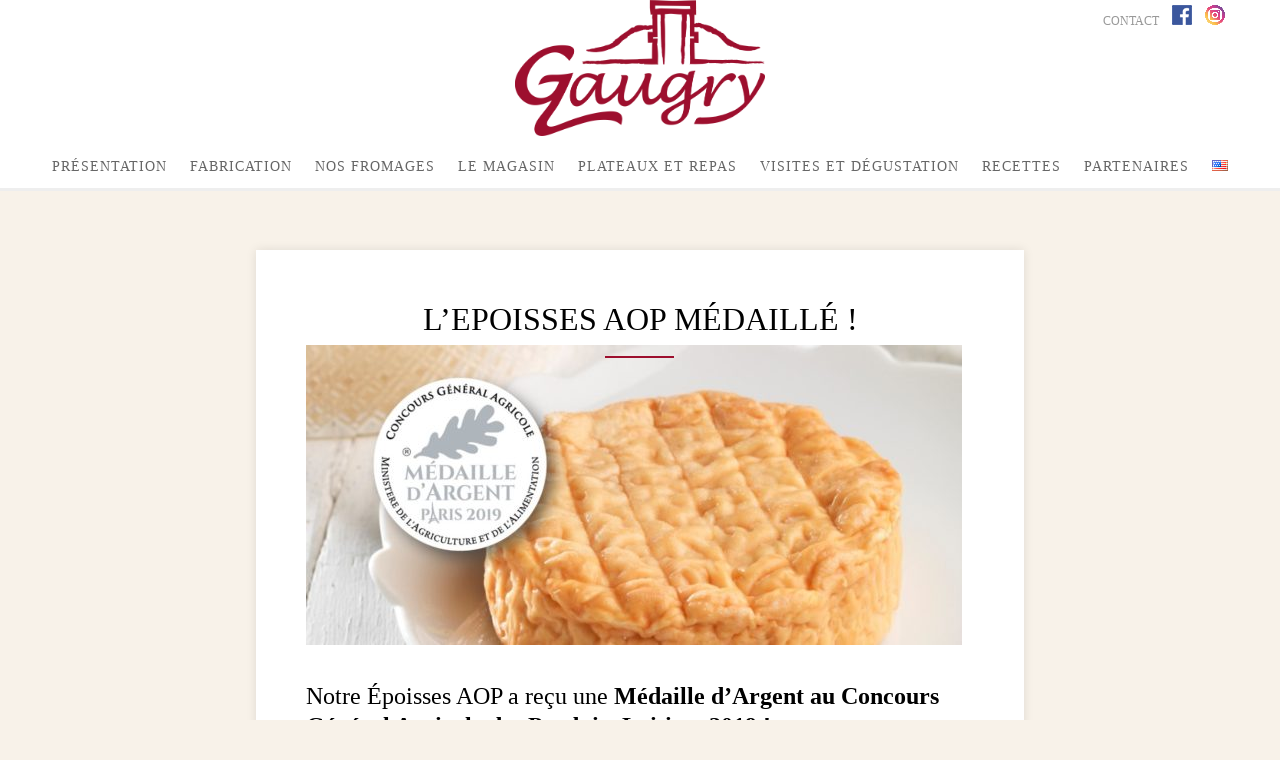

--- FILE ---
content_type: text/html; charset=UTF-8
request_url: https://gaugryfromager.fr/lepoisses-aop-medaille/
body_size: 10280
content:
<!DOCTYPE html>
<html lang="fr-FR">
<head>
<meta charset="UTF-8">
<meta name="viewport" content="width=device-width, initial-scale=1">
<link rel="profile" href="http://gmpg.org/xfn/11">
<link rel="pingback" href="https://gaugryfromager.fr/xmlrpc.php">

<meta name='robots' content='index, follow, max-image-preview:large, max-snippet:-1, max-video-preview:-1' />
	<style>img:is([sizes="auto" i], [sizes^="auto," i]) { contain-intrinsic-size: 3000px 1500px }</style>
	
	<!-- This site is optimized with the Yoast SEO plugin v26.1.1 - https://yoast.com/wordpress/plugins/seo/ -->
	<title>L&#039;Epoisses AOP médaillé ! - Gaugry Fromager</title>
	<link rel="canonical" href="https://gaugryfromager.fr/lepoisses-aop-medaille/" />
	<meta property="og:locale" content="fr_FR" />
	<meta property="og:type" content="article" />
	<meta property="og:title" content="L&#039;Epoisses AOP médaillé ! - Gaugry Fromager" />
	<meta property="og:description" content="Notre Époisses AOP a reçu une Médaille d’Argent au Concours Général Agricole des Produits Laitiers 2019 ! Une bonne odeur bouquetée, un goût franc et fruité, notre Époisses vous séduira par sa typicité. Fabriqué au lait de vache pasteurisé, sa croûte est légèrement plissée et brillante. La robe de l’Époisses peut varier d’ivoire orangé à [&hellip;]" />
	<meta property="og:url" content="https://gaugryfromager.fr/lepoisses-aop-medaille/" />
	<meta property="og:site_name" content="Gaugry Fromager" />
	<meta property="article:published_time" content="2019-03-05T14:12:44+00:00" />
	<meta property="og:image" content="https://gaugryfromager.fr/wp-content/uploads/2019/03/Epoisses-Gaugry-CGA.jpg" />
	<meta property="og:image:width" content="1252" />
	<meta property="og:image:height" content="1013" />
	<meta property="og:image:type" content="image/jpeg" />
	<meta name="author" content="candice" />
	<meta name="twitter:label1" content="Écrit par" />
	<meta name="twitter:data1" content="candice" />
	<meta name="twitter:label2" content="Durée de lecture estimée" />
	<meta name="twitter:data2" content="1 minute" />
	<script type="application/ld+json" class="yoast-schema-graph">{"@context":"https://schema.org","@graph":[{"@type":"WebPage","@id":"https://gaugryfromager.fr/lepoisses-aop-medaille/","url":"https://gaugryfromager.fr/lepoisses-aop-medaille/","name":"L'Epoisses AOP médaillé ! - Gaugry Fromager","isPartOf":{"@id":"https://gaugryfromager.fr/#website"},"primaryImageOfPage":{"@id":"https://gaugryfromager.fr/lepoisses-aop-medaille/#primaryimage"},"image":{"@id":"https://gaugryfromager.fr/lepoisses-aop-medaille/#primaryimage"},"thumbnailUrl":"https://gaugryfromager.fr/wp-content/uploads/2019/03/Epoisses-Gaugry-CGA.jpg","datePublished":"2019-03-05T14:12:44+00:00","author":{"@id":"https://gaugryfromager.fr/#/schema/person/f8b0d413d278459778cd4c58ae55998f"},"breadcrumb":{"@id":"https://gaugryfromager.fr/lepoisses-aop-medaille/#breadcrumb"},"inLanguage":"fr-FR","potentialAction":[{"@type":"ReadAction","target":["https://gaugryfromager.fr/lepoisses-aop-medaille/"]}]},{"@type":"ImageObject","inLanguage":"fr-FR","@id":"https://gaugryfromager.fr/lepoisses-aop-medaille/#primaryimage","url":"https://gaugryfromager.fr/wp-content/uploads/2019/03/Epoisses-Gaugry-CGA.jpg","contentUrl":"https://gaugryfromager.fr/wp-content/uploads/2019/03/Epoisses-Gaugry-CGA.jpg","width":1252,"height":1013},{"@type":"BreadcrumbList","@id":"https://gaugryfromager.fr/lepoisses-aop-medaille/#breadcrumb","itemListElement":[{"@type":"ListItem","position":1,"name":"Accueil","item":"https://gaugryfromager.fr/"},{"@type":"ListItem","position":2,"name":"L&rsquo;Epoisses AOP médaillé !"}]},{"@type":"WebSite","@id":"https://gaugryfromager.fr/#website","url":"https://gaugryfromager.fr/","name":"Gaugry Fromager","description":"Fromagerie Gaugry","potentialAction":[{"@type":"SearchAction","target":{"@type":"EntryPoint","urlTemplate":"https://gaugryfromager.fr/?s={search_term_string}"},"query-input":{"@type":"PropertyValueSpecification","valueRequired":true,"valueName":"search_term_string"}}],"inLanguage":"fr-FR"},{"@type":"Person","@id":"https://gaugryfromager.fr/#/schema/person/f8b0d413d278459778cd4c58ae55998f","name":"candice","image":{"@type":"ImageObject","inLanguage":"fr-FR","@id":"https://gaugryfromager.fr/#/schema/person/image/","url":"https://secure.gravatar.com/avatar/d0a23dead67ba83616d61b96e052119f84ea34620691a0c4b723151be278b312?s=96&d=mm&r=g","contentUrl":"https://secure.gravatar.com/avatar/d0a23dead67ba83616d61b96e052119f84ea34620691a0c4b723151be278b312?s=96&d=mm&r=g","caption":"candice"},"url":"https://gaugryfromager.fr/author/laetitia/"}]}</script>
	<!-- / Yoast SEO plugin. -->


<link rel='dns-prefetch' href='//code.jquery.com' />
<link rel="alternate" type="application/rss+xml" title="Gaugry Fromager &raquo; Flux" href="https://gaugryfromager.fr/feed/" />
<link rel="alternate" type="application/rss+xml" title="Gaugry Fromager &raquo; Flux des commentaires" href="https://gaugryfromager.fr/comments/feed/" />
<script type="text/javascript">
/* <![CDATA[ */
window._wpemojiSettings = {"baseUrl":"https:\/\/s.w.org\/images\/core\/emoji\/16.0.1\/72x72\/","ext":".png","svgUrl":"https:\/\/s.w.org\/images\/core\/emoji\/16.0.1\/svg\/","svgExt":".svg","source":{"concatemoji":"https:\/\/gaugryfromager.fr\/wp-includes\/js\/wp-emoji-release.min.js?ver=6.8.3"}};
/*! This file is auto-generated */
!function(s,n){var o,i,e;function c(e){try{var t={supportTests:e,timestamp:(new Date).valueOf()};sessionStorage.setItem(o,JSON.stringify(t))}catch(e){}}function p(e,t,n){e.clearRect(0,0,e.canvas.width,e.canvas.height),e.fillText(t,0,0);var t=new Uint32Array(e.getImageData(0,0,e.canvas.width,e.canvas.height).data),a=(e.clearRect(0,0,e.canvas.width,e.canvas.height),e.fillText(n,0,0),new Uint32Array(e.getImageData(0,0,e.canvas.width,e.canvas.height).data));return t.every(function(e,t){return e===a[t]})}function u(e,t){e.clearRect(0,0,e.canvas.width,e.canvas.height),e.fillText(t,0,0);for(var n=e.getImageData(16,16,1,1),a=0;a<n.data.length;a++)if(0!==n.data[a])return!1;return!0}function f(e,t,n,a){switch(t){case"flag":return n(e,"\ud83c\udff3\ufe0f\u200d\u26a7\ufe0f","\ud83c\udff3\ufe0f\u200b\u26a7\ufe0f")?!1:!n(e,"\ud83c\udde8\ud83c\uddf6","\ud83c\udde8\u200b\ud83c\uddf6")&&!n(e,"\ud83c\udff4\udb40\udc67\udb40\udc62\udb40\udc65\udb40\udc6e\udb40\udc67\udb40\udc7f","\ud83c\udff4\u200b\udb40\udc67\u200b\udb40\udc62\u200b\udb40\udc65\u200b\udb40\udc6e\u200b\udb40\udc67\u200b\udb40\udc7f");case"emoji":return!a(e,"\ud83e\udedf")}return!1}function g(e,t,n,a){var r="undefined"!=typeof WorkerGlobalScope&&self instanceof WorkerGlobalScope?new OffscreenCanvas(300,150):s.createElement("canvas"),o=r.getContext("2d",{willReadFrequently:!0}),i=(o.textBaseline="top",o.font="600 32px Arial",{});return e.forEach(function(e){i[e]=t(o,e,n,a)}),i}function t(e){var t=s.createElement("script");t.src=e,t.defer=!0,s.head.appendChild(t)}"undefined"!=typeof Promise&&(o="wpEmojiSettingsSupports",i=["flag","emoji"],n.supports={everything:!0,everythingExceptFlag:!0},e=new Promise(function(e){s.addEventListener("DOMContentLoaded",e,{once:!0})}),new Promise(function(t){var n=function(){try{var e=JSON.parse(sessionStorage.getItem(o));if("object"==typeof e&&"number"==typeof e.timestamp&&(new Date).valueOf()<e.timestamp+604800&&"object"==typeof e.supportTests)return e.supportTests}catch(e){}return null}();if(!n){if("undefined"!=typeof Worker&&"undefined"!=typeof OffscreenCanvas&&"undefined"!=typeof URL&&URL.createObjectURL&&"undefined"!=typeof Blob)try{var e="postMessage("+g.toString()+"("+[JSON.stringify(i),f.toString(),p.toString(),u.toString()].join(",")+"));",a=new Blob([e],{type:"text/javascript"}),r=new Worker(URL.createObjectURL(a),{name:"wpTestEmojiSupports"});return void(r.onmessage=function(e){c(n=e.data),r.terminate(),t(n)})}catch(e){}c(n=g(i,f,p,u))}t(n)}).then(function(e){for(var t in e)n.supports[t]=e[t],n.supports.everything=n.supports.everything&&n.supports[t],"flag"!==t&&(n.supports.everythingExceptFlag=n.supports.everythingExceptFlag&&n.supports[t]);n.supports.everythingExceptFlag=n.supports.everythingExceptFlag&&!n.supports.flag,n.DOMReady=!1,n.readyCallback=function(){n.DOMReady=!0}}).then(function(){return e}).then(function(){var e;n.supports.everything||(n.readyCallback(),(e=n.source||{}).concatemoji?t(e.concatemoji):e.wpemoji&&e.twemoji&&(t(e.twemoji),t(e.wpemoji)))}))}((window,document),window._wpemojiSettings);
/* ]]> */
</script>
<style id='wp-emoji-styles-inline-css' type='text/css'>

	img.wp-smiley, img.emoji {
		display: inline !important;
		border: none !important;
		box-shadow: none !important;
		height: 1em !important;
		width: 1em !important;
		margin: 0 0.07em !important;
		vertical-align: -0.1em !important;
		background: none !important;
		padding: 0 !important;
	}
</style>
<link rel='stylesheet' id='wp-block-library-css' href='https://gaugryfromager.fr/wp-includes/css/dist/block-library/style.min.css?ver=6.8.3' type='text/css' media='all' />
<style id='classic-theme-styles-inline-css' type='text/css'>
/*! This file is auto-generated */
.wp-block-button__link{color:#fff;background-color:#32373c;border-radius:9999px;box-shadow:none;text-decoration:none;padding:calc(.667em + 2px) calc(1.333em + 2px);font-size:1.125em}.wp-block-file__button{background:#32373c;color:#fff;text-decoration:none}
</style>
<style id='global-styles-inline-css' type='text/css'>
:root{--wp--preset--aspect-ratio--square: 1;--wp--preset--aspect-ratio--4-3: 4/3;--wp--preset--aspect-ratio--3-4: 3/4;--wp--preset--aspect-ratio--3-2: 3/2;--wp--preset--aspect-ratio--2-3: 2/3;--wp--preset--aspect-ratio--16-9: 16/9;--wp--preset--aspect-ratio--9-16: 9/16;--wp--preset--color--black: #000000;--wp--preset--color--cyan-bluish-gray: #abb8c3;--wp--preset--color--white: #ffffff;--wp--preset--color--pale-pink: #f78da7;--wp--preset--color--vivid-red: #cf2e2e;--wp--preset--color--luminous-vivid-orange: #ff6900;--wp--preset--color--luminous-vivid-amber: #fcb900;--wp--preset--color--light-green-cyan: #7bdcb5;--wp--preset--color--vivid-green-cyan: #00d084;--wp--preset--color--pale-cyan-blue: #8ed1fc;--wp--preset--color--vivid-cyan-blue: #0693e3;--wp--preset--color--vivid-purple: #9b51e0;--wp--preset--gradient--vivid-cyan-blue-to-vivid-purple: linear-gradient(135deg,rgba(6,147,227,1) 0%,rgb(155,81,224) 100%);--wp--preset--gradient--light-green-cyan-to-vivid-green-cyan: linear-gradient(135deg,rgb(122,220,180) 0%,rgb(0,208,130) 100%);--wp--preset--gradient--luminous-vivid-amber-to-luminous-vivid-orange: linear-gradient(135deg,rgba(252,185,0,1) 0%,rgba(255,105,0,1) 100%);--wp--preset--gradient--luminous-vivid-orange-to-vivid-red: linear-gradient(135deg,rgba(255,105,0,1) 0%,rgb(207,46,46) 100%);--wp--preset--gradient--very-light-gray-to-cyan-bluish-gray: linear-gradient(135deg,rgb(238,238,238) 0%,rgb(169,184,195) 100%);--wp--preset--gradient--cool-to-warm-spectrum: linear-gradient(135deg,rgb(74,234,220) 0%,rgb(151,120,209) 20%,rgb(207,42,186) 40%,rgb(238,44,130) 60%,rgb(251,105,98) 80%,rgb(254,248,76) 100%);--wp--preset--gradient--blush-light-purple: linear-gradient(135deg,rgb(255,206,236) 0%,rgb(152,150,240) 100%);--wp--preset--gradient--blush-bordeaux: linear-gradient(135deg,rgb(254,205,165) 0%,rgb(254,45,45) 50%,rgb(107,0,62) 100%);--wp--preset--gradient--luminous-dusk: linear-gradient(135deg,rgb(255,203,112) 0%,rgb(199,81,192) 50%,rgb(65,88,208) 100%);--wp--preset--gradient--pale-ocean: linear-gradient(135deg,rgb(255,245,203) 0%,rgb(182,227,212) 50%,rgb(51,167,181) 100%);--wp--preset--gradient--electric-grass: linear-gradient(135deg,rgb(202,248,128) 0%,rgb(113,206,126) 100%);--wp--preset--gradient--midnight: linear-gradient(135deg,rgb(2,3,129) 0%,rgb(40,116,252) 100%);--wp--preset--font-size--small: 13px;--wp--preset--font-size--medium: 20px;--wp--preset--font-size--large: 36px;--wp--preset--font-size--x-large: 42px;--wp--preset--spacing--20: 0.44rem;--wp--preset--spacing--30: 0.67rem;--wp--preset--spacing--40: 1rem;--wp--preset--spacing--50: 1.5rem;--wp--preset--spacing--60: 2.25rem;--wp--preset--spacing--70: 3.38rem;--wp--preset--spacing--80: 5.06rem;--wp--preset--shadow--natural: 6px 6px 9px rgba(0, 0, 0, 0.2);--wp--preset--shadow--deep: 12px 12px 50px rgba(0, 0, 0, 0.4);--wp--preset--shadow--sharp: 6px 6px 0px rgba(0, 0, 0, 0.2);--wp--preset--shadow--outlined: 6px 6px 0px -3px rgba(255, 255, 255, 1), 6px 6px rgba(0, 0, 0, 1);--wp--preset--shadow--crisp: 6px 6px 0px rgba(0, 0, 0, 1);}:where(.is-layout-flex){gap: 0.5em;}:where(.is-layout-grid){gap: 0.5em;}body .is-layout-flex{display: flex;}.is-layout-flex{flex-wrap: wrap;align-items: center;}.is-layout-flex > :is(*, div){margin: 0;}body .is-layout-grid{display: grid;}.is-layout-grid > :is(*, div){margin: 0;}:where(.wp-block-columns.is-layout-flex){gap: 2em;}:where(.wp-block-columns.is-layout-grid){gap: 2em;}:where(.wp-block-post-template.is-layout-flex){gap: 1.25em;}:where(.wp-block-post-template.is-layout-grid){gap: 1.25em;}.has-black-color{color: var(--wp--preset--color--black) !important;}.has-cyan-bluish-gray-color{color: var(--wp--preset--color--cyan-bluish-gray) !important;}.has-white-color{color: var(--wp--preset--color--white) !important;}.has-pale-pink-color{color: var(--wp--preset--color--pale-pink) !important;}.has-vivid-red-color{color: var(--wp--preset--color--vivid-red) !important;}.has-luminous-vivid-orange-color{color: var(--wp--preset--color--luminous-vivid-orange) !important;}.has-luminous-vivid-amber-color{color: var(--wp--preset--color--luminous-vivid-amber) !important;}.has-light-green-cyan-color{color: var(--wp--preset--color--light-green-cyan) !important;}.has-vivid-green-cyan-color{color: var(--wp--preset--color--vivid-green-cyan) !important;}.has-pale-cyan-blue-color{color: var(--wp--preset--color--pale-cyan-blue) !important;}.has-vivid-cyan-blue-color{color: var(--wp--preset--color--vivid-cyan-blue) !important;}.has-vivid-purple-color{color: var(--wp--preset--color--vivid-purple) !important;}.has-black-background-color{background-color: var(--wp--preset--color--black) !important;}.has-cyan-bluish-gray-background-color{background-color: var(--wp--preset--color--cyan-bluish-gray) !important;}.has-white-background-color{background-color: var(--wp--preset--color--white) !important;}.has-pale-pink-background-color{background-color: var(--wp--preset--color--pale-pink) !important;}.has-vivid-red-background-color{background-color: var(--wp--preset--color--vivid-red) !important;}.has-luminous-vivid-orange-background-color{background-color: var(--wp--preset--color--luminous-vivid-orange) !important;}.has-luminous-vivid-amber-background-color{background-color: var(--wp--preset--color--luminous-vivid-amber) !important;}.has-light-green-cyan-background-color{background-color: var(--wp--preset--color--light-green-cyan) !important;}.has-vivid-green-cyan-background-color{background-color: var(--wp--preset--color--vivid-green-cyan) !important;}.has-pale-cyan-blue-background-color{background-color: var(--wp--preset--color--pale-cyan-blue) !important;}.has-vivid-cyan-blue-background-color{background-color: var(--wp--preset--color--vivid-cyan-blue) !important;}.has-vivid-purple-background-color{background-color: var(--wp--preset--color--vivid-purple) !important;}.has-black-border-color{border-color: var(--wp--preset--color--black) !important;}.has-cyan-bluish-gray-border-color{border-color: var(--wp--preset--color--cyan-bluish-gray) !important;}.has-white-border-color{border-color: var(--wp--preset--color--white) !important;}.has-pale-pink-border-color{border-color: var(--wp--preset--color--pale-pink) !important;}.has-vivid-red-border-color{border-color: var(--wp--preset--color--vivid-red) !important;}.has-luminous-vivid-orange-border-color{border-color: var(--wp--preset--color--luminous-vivid-orange) !important;}.has-luminous-vivid-amber-border-color{border-color: var(--wp--preset--color--luminous-vivid-amber) !important;}.has-light-green-cyan-border-color{border-color: var(--wp--preset--color--light-green-cyan) !important;}.has-vivid-green-cyan-border-color{border-color: var(--wp--preset--color--vivid-green-cyan) !important;}.has-pale-cyan-blue-border-color{border-color: var(--wp--preset--color--pale-cyan-blue) !important;}.has-vivid-cyan-blue-border-color{border-color: var(--wp--preset--color--vivid-cyan-blue) !important;}.has-vivid-purple-border-color{border-color: var(--wp--preset--color--vivid-purple) !important;}.has-vivid-cyan-blue-to-vivid-purple-gradient-background{background: var(--wp--preset--gradient--vivid-cyan-blue-to-vivid-purple) !important;}.has-light-green-cyan-to-vivid-green-cyan-gradient-background{background: var(--wp--preset--gradient--light-green-cyan-to-vivid-green-cyan) !important;}.has-luminous-vivid-amber-to-luminous-vivid-orange-gradient-background{background: var(--wp--preset--gradient--luminous-vivid-amber-to-luminous-vivid-orange) !important;}.has-luminous-vivid-orange-to-vivid-red-gradient-background{background: var(--wp--preset--gradient--luminous-vivid-orange-to-vivid-red) !important;}.has-very-light-gray-to-cyan-bluish-gray-gradient-background{background: var(--wp--preset--gradient--very-light-gray-to-cyan-bluish-gray) !important;}.has-cool-to-warm-spectrum-gradient-background{background: var(--wp--preset--gradient--cool-to-warm-spectrum) !important;}.has-blush-light-purple-gradient-background{background: var(--wp--preset--gradient--blush-light-purple) !important;}.has-blush-bordeaux-gradient-background{background: var(--wp--preset--gradient--blush-bordeaux) !important;}.has-luminous-dusk-gradient-background{background: var(--wp--preset--gradient--luminous-dusk) !important;}.has-pale-ocean-gradient-background{background: var(--wp--preset--gradient--pale-ocean) !important;}.has-electric-grass-gradient-background{background: var(--wp--preset--gradient--electric-grass) !important;}.has-midnight-gradient-background{background: var(--wp--preset--gradient--midnight) !important;}.has-small-font-size{font-size: var(--wp--preset--font-size--small) !important;}.has-medium-font-size{font-size: var(--wp--preset--font-size--medium) !important;}.has-large-font-size{font-size: var(--wp--preset--font-size--large) !important;}.has-x-large-font-size{font-size: var(--wp--preset--font-size--x-large) !important;}
:where(.wp-block-post-template.is-layout-flex){gap: 1.25em;}:where(.wp-block-post-template.is-layout-grid){gap: 1.25em;}
:where(.wp-block-columns.is-layout-flex){gap: 2em;}:where(.wp-block-columns.is-layout-grid){gap: 2em;}
:root :where(.wp-block-pullquote){font-size: 1.5em;line-height: 1.6;}
</style>
<link rel='stylesheet' id='contact-form-7-css' href='https://gaugryfromager.fr/wp-content/plugins/contact-form-7/includes/css/styles.css?ver=6.1.4' type='text/css' media='all' />
<link rel='stylesheet' id='crellyslider.min-css' href='https://gaugryfromager.fr/wp-content/plugins/crelly-slider/css/crellyslider.min.css?ver=1.4.7' type='text/css' media='all' />
<link rel='stylesheet' id='plyr-css' href='https://gaugryfromager.fr/wp-content/plugins/plyr/public/css/plyr-public.css?ver=1.0.0' type='text/css' media='all' />
<link rel='stylesheet' id='sosimple-style-css' href='https://gaugryfromager.fr/wp-content/themes/gaugryfromager/style.css?ver=6.8.3' type='text/css' media='all' />
<link rel='stylesheet' id='genericons-css' href='https://gaugryfromager.fr/wp-content/themes/sosimple/genericons/genericons.css?ver=3.0.3' type='text/css' media='all' />
<script type="text/javascript" src="https://gaugryfromager.fr/wp-includes/js/jquery/jquery.min.js?ver=3.7.1" id="jquery-core-js"></script>
<script type="text/javascript" src="https://gaugryfromager.fr/wp-includes/js/jquery/jquery-migrate.min.js?ver=3.4.1" id="jquery-migrate-js"></script>
<script type="text/javascript" src="https://gaugryfromager.fr/wp-includes/js/jquery/ui/core.min.js?ver=1.13.3" id="jquery-ui-core-js"></script>
<script type="text/javascript" src="https://gaugryfromager.fr/wp-content/plugins/crelly-slider/js/jquery.crellyslider.min.js?ver=1.4.7" id="jquery.crellyslider.min-js"></script>
<script type="text/javascript" src="https://gaugryfromager.fr/wp-content/plugins/plyr/public/js/plyr.js?ver=1.0.0" id="plyr-js"></script>
<script type="text/javascript" src="https://gaugryfromager.fr/wp-content/plugins/plyr/public/js/plyr-public.js?ver=1.0.0" id="plyr-public-js"></script>
<link rel="https://api.w.org/" href="https://gaugryfromager.fr/wp-json/" /><link rel="alternate" title="JSON" type="application/json" href="https://gaugryfromager.fr/wp-json/wp/v2/posts/3420" /><link rel="EditURI" type="application/rsd+xml" title="RSD" href="https://gaugryfromager.fr/xmlrpc.php?rsd" />
<meta name="generator" content="WordPress 6.8.3" />
<link rel='shortlink' href='https://gaugryfromager.fr/?p=3420' />
<link rel="alternate" title="oEmbed (JSON)" type="application/json+oembed" href="https://gaugryfromager.fr/wp-json/oembed/1.0/embed?url=https%3A%2F%2Fgaugryfromager.fr%2Flepoisses-aop-medaille%2F&#038;lang=fr" />
<link rel="alternate" title="oEmbed (XML)" type="text/xml+oembed" href="https://gaugryfromager.fr/wp-json/oembed/1.0/embed?url=https%3A%2F%2Fgaugryfromager.fr%2Flepoisses-aop-medaille%2F&#038;format=xml&#038;lang=fr" />
<style type="text/css" id="custom-background-css">
body.custom-background { background-color: #f8f2e9; }
</style>
	</head>

<body class="wp-singular post-template-default single single-post postid-3420 single-format-standard custom-background wp-theme-sosimple wp-child-theme-gaugryfromager group-blog">

	<a class="skip-link screen-reader-text" href="#content">Aller au contenu</a>

	<header id="masthead" class="site-header" role="banner">
		<div class="site-branding">
						
					    
		    <div class='site-logo'>
		        <a href='https://gaugryfromager.fr/' title='Gaugry Fromager' rel='home'><img src='https://gaugryfromager.fr/wp-content/uploads/2022/12/LOGO-GAUGRY_2022.png' alt='Gaugry Fromager'></a>
		    </div>
			<!-- FB -->
<div id="nav_top">
<a href="https://gaugryfromager.fr/contact/">Contact</a>
<a href="https://www.facebook.com/pages/Fromagerie-Gaugry/191882444198012?fref=ts" class="fb"><span id="facebook"></span></a>
<a href="https://www.instagram.com/fromageriegaugry/" class="insta"><span id="instagram"></span></a>

</div>
		</div><!-- .site-branding -->

		<nav id="site-navigation" class="main-navigation" role="navigation">
			<button class="menu-toggle" aria-controls="primary-menu" aria-expanded="false">Menu principal</button>
			<div class="menu-menu-principal-container"><ul id="primary-menu" class="menu"><li id="menu-item-1134" class="menu-item menu-item-type-custom menu-item-object-custom menu-item-has-children menu-item-1134"><a href="https://gaugryfromager.fr/presentation/hier/">Présentation</a>
<ul class="sub-menu">
	<li id="menu-item-46" class="menu-item menu-item-type-post_type menu-item-object-page menu-item-has-children menu-item-46"><a href="https://gaugryfromager.fr/presentation/hier/">La tradition Fromagère</a>
	<ul class="sub-menu">
		<li id="menu-item-368" class="menu-item menu-item-type-post_type menu-item-object-page menu-item-368"><a href="https://gaugryfromager.fr/la-famille-gaugry/">Notre histoire</a></li>
		<li id="menu-item-369" class="menu-item menu-item-type-post_type menu-item-object-page menu-item-369"><a href="https://gaugryfromager.fr/le-savoir-faire/">Le savoir-faire</a></li>
		<li id="menu-item-370" class="menu-item menu-item-type-post_type menu-item-object-page menu-item-370"><a href="https://gaugryfromager.fr/presentation/hier/laop-epoisses/">L’AOP Epoisses</a></li>
	</ul>
</li>
	<li id="menu-item-47" class="menu-item menu-item-type-post_type menu-item-object-page menu-item-has-children menu-item-47"><a href="https://gaugryfromager.fr/presentation/aujourdhui/">Nos engagements</a>
	<ul class="sub-menu">
		<li id="menu-item-371" class="menu-item menu-item-type-post_type menu-item-object-page menu-item-371"><a href="https://gaugryfromager.fr/presentation/aujourdhui/la-qualite-sanitaire/">La Qualité Sanitaire</a></li>
		<li id="menu-item-372" class="menu-item menu-item-type-post_type menu-item-object-page menu-item-372"><a href="https://gaugryfromager.fr/presentation/aujourdhui/les-certifications/">Les Certifications</a></li>
		<li id="menu-item-373" class="menu-item menu-item-type-post_type menu-item-object-page menu-item-373"><a href="https://gaugryfromager.fr/presentation/aujourdhui/developpement-durable/">Développement Durable</a></li>
	</ul>
</li>
	<li id="menu-item-48" class="menu-item menu-item-type-post_type menu-item-object-page menu-item-48"><a href="https://gaugryfromager.fr/presentation/nosobjectifs/">Nos objectifs</a></li>
</ul>
</li>
<li id="menu-item-63" class="menu-item menu-item-type-custom menu-item-object-custom menu-item-has-children menu-item-63"><a href="https://gaugryfromager.fr/fabrication/le-lait/">Fabrication</a>
<ul class="sub-menu">
	<li id="menu-item-50" class="menu-item menu-item-type-post_type menu-item-object-page menu-item-50"><a href="https://gaugryfromager.fr/fabrication/le-lait/">Le lait</a></li>
	<li id="menu-item-51" class="menu-item menu-item-type-post_type menu-item-object-page menu-item-51"><a href="https://gaugryfromager.fr/fabrication/la-maturation-et-lempresurage/">La maturation et l’emprésurage</a></li>
	<li id="menu-item-52" class="menu-item menu-item-type-post_type menu-item-object-page menu-item-52"><a href="https://gaugryfromager.fr/fabrication/le-moulage/">Le moulage</a></li>
	<li id="menu-item-53" class="menu-item menu-item-type-post_type menu-item-object-page menu-item-53"><a href="https://gaugryfromager.fr/fabrication/legouttage-le-demoulage/">L’égouttage et le démoulage</a></li>
	<li id="menu-item-378" class="menu-item menu-item-type-post_type menu-item-object-page menu-item-378"><a href="https://gaugryfromager.fr/fabrication/le-salage/">Le salage</a></li>
	<li id="menu-item-54" class="menu-item menu-item-type-post_type menu-item-object-page menu-item-54"><a href="https://gaugryfromager.fr/fabrication/laffinage/">L’affinage</a></li>
</ul>
</li>
<li id="menu-item-64" class="menu-item menu-item-type-custom menu-item-object-custom menu-item-has-children menu-item-64"><a href="https://gaugryfromager.fr/nos-fromages/l-epoisses-aop/">Nos fromages</a>
<ul class="sub-menu">
	<li id="menu-item-99" class="menu-item menu-item-type-post_type menu-item-object-page menu-item-99"><a href="https://gaugryfromager.fr/nos-fromages/l-epoisses-aop/">L’ Epoisses AOP</a></li>
	<li id="menu-item-97" class="menu-item menu-item-type-post_type menu-item-object-page menu-item-97"><a href="https://gaugryfromager.fr/nos-fromages/le-soumaintrain/">Le Soumaintrain IGP</a></li>
	<li id="menu-item-93" class="menu-item menu-item-type-post_type menu-item-object-page menu-item-93"><a href="https://gaugryfromager.fr/nos-fromages/petit-gaugry/">Le Petit Gaugry</a></li>
	<li id="menu-item-56" class="menu-item menu-item-type-post_type menu-item-object-page menu-item-56"><a href="https://gaugryfromager.fr/nos-fromages/lami-du-chambertin/">L’Ami Du Chambertin</a></li>
	<li id="menu-item-94" class="menu-item menu-item-type-post_type menu-item-object-page menu-item-94"><a href="https://gaugryfromager.fr/nos-fromages/le-plaisir-au-chablis/">Le Plaisir Au Chablis BIO</a></li>
	<li id="menu-item-1987" class="menu-item menu-item-type-post_type menu-item-object-page menu-item-1987"><a href="https://gaugryfromager.fr/nos-fromages/le-plaisir-au-cremant/">Le Plaisir au Crémant</a></li>
	<li id="menu-item-98" class="menu-item menu-item-type-post_type menu-item-object-page menu-item-98"><a href="https://gaugryfromager.fr/nos-fromages/le-palet-de-bourgogne/">Le Palet De Bourgogne</a></li>
	<li id="menu-item-95" class="menu-item menu-item-type-post_type menu-item-object-page menu-item-95"><a href="https://gaugryfromager.fr/nos-fromages/le-petit-creux/">Le Chaource AOP</a></li>
	<li id="menu-item-379" class="menu-item menu-item-type-post_type menu-item-object-page menu-item-379"><a href="https://gaugryfromager.fr/nos-fromages/brillat-savarin/">Le Brillat-Savarin IGP</a></li>
	<li id="menu-item-2257" class="menu-item menu-item-type-post_type menu-item-object-page menu-item-2257"><a href="https://gaugryfromager.fr/nos-fromages/le-fondu-depoisses/">Le Fondu d’Epoisses</a></li>
	<li id="menu-item-3666" class="menu-item menu-item-type-post_type menu-item-object-page menu-item-3666"><a href="https://gaugryfromager.fr/nos-fromages/le-brochonnais-bio/">Le Brochonnais BIO</a></li>
</ul>
</li>
<li id="menu-item-57" class="menu-item menu-item-type-post_type menu-item-object-page menu-item-has-children menu-item-57"><a href="https://gaugryfromager.fr/la-cremerie/">Le magasin</a>
<ul class="sub-menu">
	<li id="menu-item-3237" class="menu-item menu-item-type-post_type menu-item-object-page menu-item-3237"><a href="https://gaugryfromager.fr/la-cremerie/">Le magasin</a></li>
	<li id="menu-item-3235" class="menu-item menu-item-type-post_type menu-item-object-page menu-item-3235"><a href="https://gaugryfromager.fr/la-cremerie/la-cremerie/pour-les-fetes/">Pour les fêtes</a></li>
</ul>
</li>
<li id="menu-item-383" class="menu-item menu-item-type-post_type menu-item-object-page menu-item-383"><a href="https://gaugryfromager.fr/nos-services/">Plateaux et repas</a></li>
<li id="menu-item-58" class="menu-item menu-item-type-post_type menu-item-object-page menu-item-has-children menu-item-58"><a href="https://gaugryfromager.fr/visite/">Visites et dégustation</a>
<ul class="sub-menu">
	<li id="menu-item-389" class="menu-item menu-item-type-post_type menu-item-object-page menu-item-389"><a href="https://gaugryfromager.fr/visite/visite-guidee-pour-individuels/">Visite Libre</a></li>
	<li id="menu-item-392" class="menu-item menu-item-type-post_type menu-item-object-page menu-item-392"><a href="https://gaugryfromager.fr/visite/visite-guidee-pour-les-groupes/">Visite pour les groupes</a></li>
</ul>
</li>
<li id="menu-item-3086" class="menu-item menu-item-type-post_type menu-item-object-page menu-item-3086"><a href="https://gaugryfromager.fr/nos-recettes/">Recettes</a></li>
<li id="menu-item-395" class="menu-item menu-item-type-post_type menu-item-object-page menu-item-has-children menu-item-395"><a href="https://gaugryfromager.fr/partenaires/">Partenaires</a>
<ul class="sub-menu">
	<li id="menu-item-398" class="menu-item menu-item-type-post_type menu-item-object-page menu-item-398"><a href="https://gaugryfromager.fr/partenaires/lincet/">Lincet</a></li>
	<li id="menu-item-396" class="menu-item menu-item-type-post_type menu-item-object-page menu-item-396"><a href="https://gaugryfromager.fr/partenaires/vlb-vive-la-bourgogne/">Vive La Bourgogne!</a></li>
	<li id="menu-item-397" class="menu-item menu-item-type-post_type menu-item-object-page menu-item-397"><a href="https://gaugryfromager.fr/partenaires/aria/">Syndicat de défense de l’Epoisses</a></li>
	<li id="menu-item-4007" class="menu-item menu-item-type-post_type menu-item-object-page menu-item-4007"><a href="https://gaugryfromager.fr/partenaires/sncf-ter-bourgogne-franche-comte/">SNCF – TER Bourgogne-Franche-Comté</a></li>
	<li id="menu-item-399" class="menu-item menu-item-type-post_type menu-item-object-page menu-item-399"><a href="https://gaugryfromager.fr/partenaires/offices-de-tourisme/">Offices de tourisme</a></li>
</ul>
</li>
<li id="menu-item-619-en" class="lang-item lang-item-4 lang-item-en no-translation lang-item-first menu-item menu-item-type-custom menu-item-object-custom menu-item-619-en"><a href="https://gaugryfromager.fr/home/" hreflang="en-US" lang="en-US"><img src="[data-uri]" alt="English" width="16" height="11" style="width: 16px; height: 11px;" /></a></li>
</ul></div>		</nav><!-- #site-navigation -->
	</header><!-- #masthead -->

    
<div id="page" class="hfeed site">

	<div class="sosimple-breadcrumbs">
			</div><!-- .sosimple-breadcrumbs -->

	

	<div id="content" class="site-content">

    <div id="primary">

        
        
<article id="post-3420" class="post-3420 post type-post status-publish format-standard has-post-thumbnail hentry category-non-classe tag-cga tag-concours tag-epoisses">
	<header class="entry-header">
		<h1 class="entry-title">L&rsquo;Epoisses AOP médaillé !</h1>	</header><!-- .entry-header -->
			<div class="entry-thumbnail">
			<img width="656" height="300" src="https://gaugryfromager.fr/wp-content/uploads/2019/03/Epoisses-Gaugry-CGA-656x300.jpg" class="attachment-sosimple-featured size-sosimple-featured wp-post-image" alt="" decoding="async" fetchpriority="high" />		</div>
		<div class="entry-content">
		<h3>Notre Époisses AOP a reçu une <b>Médaille d’Argent au Concours Général Agricole des Produits Laitiers </b><b>2019 !</b></h3>
<p>Une bonne odeur bouquetée, un goût franc et fruité, notre Époisses vous séduira par sa typicité. Fabriqué au lait de vache pasteurisé, sa croûte est légèrement plissée et brillante. La robe de l’Époisses peut varier d’ivoire orangé à rouge brique selon la maturation du fromage. Sa pâte est beige claire et sa texture est crémeuse et onctueuse.</p>
<p>S’il est jeune, le cœur peut être légèrement friable. En revanche, il est crémeux s’il est bien affiné.</p>
<p><a href="https://gaugryfromager.fr/nos-fromages/l-epoisses-aop/">Pour plus d&rsquo;informations sur notre Epoisses AOP, c&rsquo;est ici ! </a></p>
			</div><!-- .entry-content -->

	<footer class="entry-footer">
		<span class="cat-links">Publié dans <a href="https://gaugryfromager.fr/category/non-classe/" rel="category tag">Non classé</a></span><span class="tags-links">Étiqueté <a href="https://gaugryfromager.fr/tag/cga/" rel="tag">CGA</a>, <a href="https://gaugryfromager.fr/tag/concours/" rel="tag">concours</a>, <a href="https://gaugryfromager.fr/tag/epoisses/" rel="tag">Epoisses</a></span>	</footer><!-- .entry-footer -->
</article><!-- #post-## -->


        
	<nav class="navigation post-navigation" aria-label="Publications">
		<h2 class="screen-reader-text">Navigation de l’article</h2>
		<div class="nav-links"><div class="nav-previous"><a href="https://gaugryfromager.fr/reportage-rcf/" rel="prev">La Fromagerie Gaugry était à l&rsquo;honneur sur RCF !</a></div><div class="nav-next"><a href="https://gaugryfromager.fr/soumaintrain-lait-cru-medaille/" rel="next">Notre Soumaintrain au lait cru médaillé !</a></div></div>
	</nav>
        
            

    </div>
    <!-- #primary -->


    
</div><!-- #content -->
	<!-- Some more link css -->
</div><!-- #page -->

	<footer id="colophon" class="site-footer wrapper" role="contentinfo">
	
    <!-- widgets -->
    

<div class="widget-area" role="complementary">
	<aside id="archives-4" class="widget widget_archive"><h2 class="widget-title">Archives</h2>		<label class="screen-reader-text" for="archives-dropdown-4">Archives</label>
		<select id="archives-dropdown-4" name="archive-dropdown">
			
			<option value="">Sélectionner un mois</option>
				<option value='https://gaugryfromager.fr/2025/10/'> octobre 2025 </option>
	<option value='https://gaugryfromager.fr/2023/12/'> décembre 2023 </option>
	<option value='https://gaugryfromager.fr/2023/08/'> août 2023 </option>
	<option value='https://gaugryfromager.fr/2022/05/'> mai 2022 </option>
	<option value='https://gaugryfromager.fr/2021/09/'> septembre 2021 </option>
	<option value='https://gaugryfromager.fr/2021/01/'> janvier 2021 </option>
	<option value='https://gaugryfromager.fr/2020/12/'> décembre 2020 </option>
	<option value='https://gaugryfromager.fr/2020/10/'> octobre 2020 </option>
	<option value='https://gaugryfromager.fr/2020/05/'> mai 2020 </option>
	<option value='https://gaugryfromager.fr/2020/04/'> avril 2020 </option>
	<option value='https://gaugryfromager.fr/2020/03/'> mars 2020 </option>
	<option value='https://gaugryfromager.fr/2019/07/'> juillet 2019 </option>
	<option value='https://gaugryfromager.fr/2019/06/'> juin 2019 </option>
	<option value='https://gaugryfromager.fr/2019/03/'> mars 2019 </option>
	<option value='https://gaugryfromager.fr/2019/02/'> février 2019 </option>
	<option value='https://gaugryfromager.fr/2019/01/'> janvier 2019 </option>
	<option value='https://gaugryfromager.fr/2018/11/'> novembre 2018 </option>
	<option value='https://gaugryfromager.fr/2018/08/'> août 2018 </option>
	<option value='https://gaugryfromager.fr/2017/02/'> février 2017 </option>
	<option value='https://gaugryfromager.fr/2016/07/'> juillet 2016 </option>
	<option value='https://gaugryfromager.fr/2016/06/'> juin 2016 </option>
	<option value='https://gaugryfromager.fr/2016/04/'> avril 2016 </option>

		</select>

			<script type="text/javascript">
/* <![CDATA[ */

(function() {
	var dropdown = document.getElementById( "archives-dropdown-4" );
	function onSelectChange() {
		if ( dropdown.options[ dropdown.selectedIndex ].value !== '' ) {
			document.location.href = this.options[ this.selectedIndex ].value;
		}
	}
	dropdown.onchange = onSelectChange;
})();

/* ]]> */
</script>
</aside><aside id="text-2" class="widget widget_text"><h2 class="widget-title">Visitez notre fromagerie</h2>			<div class="textwidget"><p><a href="https://gaugryfromager.fr/?page_id=38">Nous vous proposons de visiter notre fromagerie et son site de production.<br />
A l&rsquo;issu de la visite, vous aurez la possibilité de déguster nos fromages.</a></p>
</div>
		</aside><aside id="text-4" class="widget widget_text"><h2 class="widget-title">Coordonnées</h2>			<div class="textwidget"><p><b>Fromagerie GAUGRY</b><br />
RD 974 &#8211; BP 40<br />
21220 Brochon</p>
<p>Tel standard : 00 33 (0)3.80.34.00.00<br />
Tel magasin : 00 33 (0)3.80.34.00.07<br />
Tel visites : 00 33 (0)3.80.34.00.05<br />
Mail : <a href="mailto:contact@gaugryfromager.com">contact@gaugryfromager.com</a></p>
</div>
		</aside></div><!-- .widget-area -->
	
<!-- FOOTER MENU -->
<div class="menu-footer-fr-container"><ul id="footer-menu" class="menu"><li id="menu-item-3091" class="menu-item menu-item-type-post_type menu-item-object-page menu-item-3091"><a href="https://gaugryfromager.fr/mentions-legales/">Mentions légales</a></li>
<li id="menu-item-3092" class="menu-item menu-item-type-post_type menu-item-object-page menu-item-3092"><a href="https://gaugryfromager.fr/plan-du-site/">Plan du site</a></li>
</ul></div>

	</footer><!-- #colophon -->


<script type="speculationrules">
{"prefetch":[{"source":"document","where":{"and":[{"href_matches":"\/*"},{"not":{"href_matches":["\/wp-*.php","\/wp-admin\/*","\/wp-content\/uploads\/*","\/wp-content\/*","\/wp-content\/plugins\/*","\/wp-content\/themes\/gaugryfromager\/*","\/wp-content\/themes\/sosimple\/*","\/*\\?(.+)"]}},{"not":{"selector_matches":"a[rel~=\"nofollow\"]"}},{"not":{"selector_matches":".no-prefetch, .no-prefetch a"}}]},"eagerness":"conservative"}]}
</script>
<script type="text/javascript" src="https://gaugryfromager.fr/wp-includes/js/dist/hooks.min.js?ver=4d63a3d491d11ffd8ac6" id="wp-hooks-js"></script>
<script type="text/javascript" src="https://gaugryfromager.fr/wp-includes/js/dist/i18n.min.js?ver=5e580eb46a90c2b997e6" id="wp-i18n-js"></script>
<script type="text/javascript" id="wp-i18n-js-after">
/* <![CDATA[ */
wp.i18n.setLocaleData( { 'text direction\u0004ltr': [ 'ltr' ] } );
/* ]]> */
</script>
<script type="text/javascript" src="https://gaugryfromager.fr/wp-content/plugins/contact-form-7/includes/swv/js/index.js?ver=6.1.4" id="swv-js"></script>
<script type="text/javascript" id="contact-form-7-js-translations">
/* <![CDATA[ */
( function( domain, translations ) {
	var localeData = translations.locale_data[ domain ] || translations.locale_data.messages;
	localeData[""].domain = domain;
	wp.i18n.setLocaleData( localeData, domain );
} )( "contact-form-7", {"translation-revision-date":"2025-02-06 12:02:14+0000","generator":"GlotPress\/4.0.1","domain":"messages","locale_data":{"messages":{"":{"domain":"messages","plural-forms":"nplurals=2; plural=n > 1;","lang":"fr"},"This contact form is placed in the wrong place.":["Ce formulaire de contact est plac\u00e9 dans un mauvais endroit."],"Error:":["Erreur\u00a0:"]}},"comment":{"reference":"includes\/js\/index.js"}} );
/* ]]> */
</script>
<script type="text/javascript" id="contact-form-7-js-before">
/* <![CDATA[ */
var wpcf7 = {
    "api": {
        "root": "https:\/\/gaugryfromager.fr\/wp-json\/",
        "namespace": "contact-form-7\/v1"
    }
};
/* ]]> */
</script>
<script type="text/javascript" src="https://gaugryfromager.fr/wp-content/plugins/contact-form-7/includes/js/index.js?ver=6.1.4" id="contact-form-7-js"></script>
<script type="text/javascript" src="https://code.jquery.com/jquery-3.2.1.min.js?ver=6.8.3" id="jquery.min.js-js"></script>
<script type="text/javascript" src="https://gaugryfromager.fr/wp-content/themes/gaugryfromager/js/jquery.sticky-kit.min.js?ver=6.8.3" id="jquery.sticky-kit.min.js-js"></script>
<script type="text/javascript" src="https://gaugryfromager.fr/wp-content/themes/gaugryfromager/js/jquery.paroller.min.js?ver=6.8.3" id="jquery.paroller.min.js-js"></script>
<script type="text/javascript" src="https://gaugryfromager.fr/wp-content/themes/gaugryfromager/js/functions.js?ver=6.8.3" id="functions-js"></script>
<script type="text/javascript" src="https://gaugryfromager.fr/wp-content/themes/sosimple/js/navigation.js?ver=20120206" id="sosimple-navigation-js"></script>
<script type="text/javascript" src="https://gaugryfromager.fr/wp-content/themes/sosimple/js/skip-link-focus-fix.js?ver=1.0" id="sosimple-skip-link-focus-fix-js"></script>

</body>
</html>


--- FILE ---
content_type: text/css
request_url: https://gaugryfromager.fr/wp-content/themes/gaugryfromager/style.css?ver=6.8.3
body_size: 1599
content:
@charset "utf-8";

/*
Theme Name:   gaugry
Description:  GAUGRY
Author:       admin
Author URL:   http://bg-press.com
Template:     sosimple
Version:      1.0
License:      GNU General Public License v2 or later
License URI:  http://www.gnu.org/licenses/gpl-2.0.html
Text Domain:  sosimple-child
*/


/* Write here your own personal stylesheet */

@import url("../sosimple/style.css");
.lora {
    font-family: "Lora";
}

.site {
    margin: 0 auto
}

.wrapper {
    width: 100%;
    max-width: 1153px;
    margin: 0 auto;
}

a,
a:visited {
    color: #9d0f2e;
    text-decoration: none;
}

.site-header {
    background-color: #fff;
    margin: 0
}

.site-header,
.main-navigation,
.site-header .site-branding .site-logo a>img {
    transition: ease .3s
}

.site-header.min,
.site-header.min .main-navigation {
    padding: 0;
}

.site-header.min .site-branding .site-logo a>img {
    max-width: 150px
}

.site-header {
    padding: 0
}

.site-branding {
    margin-bottom: 0;
}

.site-logo {
    margin: 0
}

#nav_top {
    position: absolute;
    right: 50px;
    top: 0;
    font-family: "Open Sans";
    line-height: 20px;
    font-size: 0.8em;
    text-transform: uppercase;
}

#nav_top a {
    padding: 5px;
    color: #999
}

.fb {
    display: inline-block;
    width: 30px;
    height: 30px;
}

.insta {
    display: inline-block;
    width: 30px;
    height: 30px;
}

#facebook {
    display: inline-block;
    width: 20px;
    height: 20px;
    background-image: url(img/facebook.png);
}

#instagram {
    display: inline-block;
    width: 20px;
    height: 20px;
    background-image: url(img/instagram.png);
}

.main-navigation {
    margin-top: 0;
    font-family: "Lora";
    font-size: 14px;
    border-top: none;
    padding: 0
}

.main-navigation ul ul a {
    font-size: 12px;
}

.main-navigation a,
.main-navigation a:visited {
    color: #666
}

.site {
    margin: 0 auto;
    box-shadow: 0px 0px 10px rgba(0, 0, 0, .1)
}

#page {
    padding: 50px;
}

.site {
    max-width: 768px;
}

h1,
h2,
h3 {
    color: #000;
    font-family: "Lora";
}

h1,
.entry-title {
    text-transform: uppercase;
    color: #000;
    text-align: center;
}

p {
    font-size: 14px;
    line-height: 20px;
    margin-bottom: 10px;
    color: #6e685e
}

.widget-title {
    color: #9d0f2e;
    position: relative
}

#content {
    max-width: 1024px;
    margin: 0 auto
}

#secondary {
    font-family: "Lora";
}

#secondary .widget {
    border: none;
}

#secondary .widget li {
    border: none;
    margin-bottom: 4px;
    position: relative;
    padding: 0;
    text-align: center;
}

#secondary li a {
    color: #9d0f2e;
    text-transform: capitalize;
    padding: 6px;
    background-color: rgba(157, 15, 46, 0.1);
    width: 100%;
    display: block;
}

#secondary li a:hover {
    background-color: #9d0f2e;
    color: #fcfbf9;
}

#secondary .widget li ul li a {
    font-size: 13px;
    padding-left: 20px;
}

#secondary .widget li ul li a:hover {
    padding-left: 40px
}

h1 {
    position: relative;
}

.entry-title:after {
    content: '';
    display: block;
    width: 69px;
    height: 2px;
    background-color: #9d0f2e;
    bottom: -20px;
    position: absolute;
    left: 50%;
    margin-left: -35px
}

#bandeau {
    height: 100%;
    width: 100%;
    display: block;
    position: fixed;
    top: 115px;
    left: 0;
    z-index: -1;
    background-size: cover;
    background-repeat: no-repeat;
}


/* HOME */

.home #main h2 {
    margin: 0 0 27px;
    line-height: 1.21429em;
    font-size: 32px;
}

.home #main h2:after {
    content: '';
    display: block;
    width: 69px;
    height: 2px;
    background-color: #9d0f2e;
    margin-top: 20px;
}

#slider p {
    display: noe;
}

.crellyslider {
    z-index: -1;
}

.home #page {
    margin-top: -10px;
    z-index: 99999999!important;
}

.actuHome {
    padding: 20px;
    margin: 20px;
    box-shadow: 0px 3px 3px rgba(0, 0, 0, .1)
}

footer .widget-area,
.menu-footer-fr-container,
.menu-footer-en-container {
    position: relative;
    float: left;
    width: 100%;
    clear: both
}

footer .widget h2:after {
    content: '';
    display: block;
    width: 30px;
    height: 1px;
    background-color: #000;
    margin: 20px auto;
}

footer .widget p {
    font-size: 1em
}

#footer-menu {
    list-style: none;
    background-color: #fff
}

#footer-menu li {
    display: inline-block;
    font-size: 0.8em;
}

@media screen and (min-width: 50em) {
    .site-header {
        position: fixed;
        z-index: 999;
        width: 100%;
        left: 0;
        right: 0;
        top: 0
    }
    .logged-in .site-header {
        top: 32px;
    }
    .site {
        margin: 250px auto 0 auto
    }
    .home .crellyslider-slider {
        margin-top: 150px;
        z-index: 0
    }
    .home .site {
        margin: 0 auto;
        z-index: 998
    }
    .home .site-main {
        margin: 0 auto;
        max-width: 600px;
        text-align: center
    }
    .home h1:after,
    .home h2:after {
        text-align: center;
        margin: 20px auto
    }
    .entry-content .img100 {
        margin: 0;
        width: 100%;
    }
    footer .widget {
        width: 33%;
        float: left;
        font-size: 0.8em
    }
}

@media screen and (min-width: 1240px) {
    .crellyslider {
        z-index: -1;
    }
    .home #page {
        margin-top: -50px;
        z-index: 99999999!important;
    }
}

.current_page_item a,
.current-menu-item a,
.current_page_item a:visited,
.current-menu-item a:visited,
a:hover,
a:active,
.main-navigation li:hover>a,
.widget a {
    color: #9d0f2e;
}

.archive h1:after {
    display: none
}

.entry-content ul li {
    font-size: 14px;
}

video {
    width: 100%;
    height: auto;
}

#secondary {
    transition: all 0.5s;
}

.mrgn {
    margin-top: 120px!important;
}

.site-footer {
    background-color: #f8f2e9
}


--- FILE ---
content_type: application/javascript
request_url: https://gaugryfromager.fr/wp-content/plugins/plyr/public/js/plyr-public.js?ver=1.0.0
body_size: -46
content:
window.onload = function() { plyr.setup(); }

--- FILE ---
content_type: application/javascript
request_url: https://gaugryfromager.fr/wp-content/themes/gaugryfromager/js/functions.js?ver=6.8.3
body_size: 218
content:
// JavaScript Document


$(document).ready(function() {
	$(document).scroll(function() {    
var scroll = $(this).scrollTop();
if (scroll >= 200) {
$("#masthead").addClass("min");
$("#secondary").addClass("mrgn");
}
else {$("#masthead").removeClass("min");
$("#secondary").removeClass("mrgn");
}

});

/* STICKY SIDEBAR */
$("#secondary").stick_in_parent({
});

/*paroller*/
$("#bandeau").paroller({
factor: 1,            // multiplier for scrolling speed and offset
type: 'background',     // background, foreground
direction: 'vertical'});

});